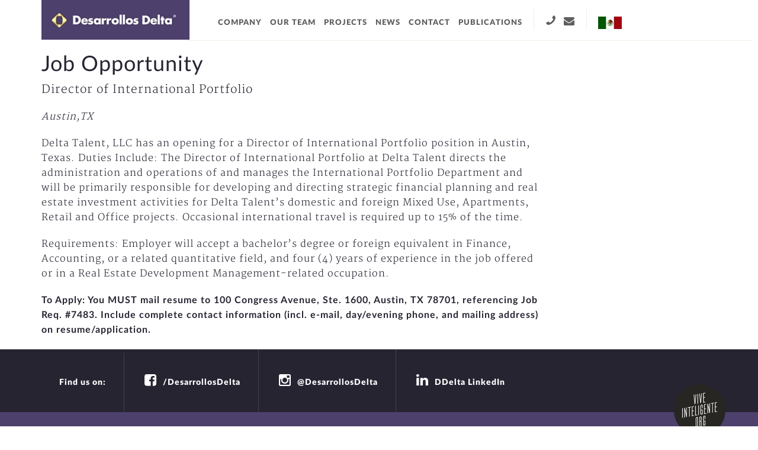

--- FILE ---
content_type: text/html; charset=UTF-8
request_url: https://ddelta.com.mx/en/careers.php
body_size: 4355
content:
<!DOCTYPE html>
<html lang="en">
<head>
	<meta charset="utf-8">
	<meta http-equiv="X-UA-Compatible" content="IE=edge">
	<meta name="viewport" content="width=device-width, initial-scale=1">
	<meta name="HandheldFriendly" content="True">

	<meta name="description" content="Mexican company leader in development, investment and management of real estate projects.">
	<meta name="keywords" content="real estate , projects, constructions" />

	<link rel="shortcut icon" type="image/x-icon" href="../assets/images/favicon.ico">
	<link rel="apple-touch-icon" href="../assets/images/phone.png">
	<link rel="apple-touch-icon" sizes="72x72" href="../assets/images/tablet.png">
	<link rel="apple-touch-icon" sizes="114x114" href="../assets/images/retina.png">

	<link rel="stylesheet" href="../assets/css/styles.min.css">

	<!--[if lt IE 9]>
	<script src="//html5shiv.googlecode.com/svn/trunk/html5.js"></script>
	<script src="assets/js/respond.min.js"></script>
	<![endif]-->

	<script src="https://ajax.googleapis.com/ajax/libs/jquery/1.11.2/jquery.min.js"></script>
	<script src="../assets/js/jquery-1.11.2.min.js"></script>
<title>Careers | Desarrollos Delta</title>
</head>
<body>

<div class="sidebar escondido">
	<div class="sidenav">
		<a class="side-close"><i class="fa fa-times"></i></a>
		<nav>
			<ul>
				<li class="cont">
					<a href="company.php">Company</a>
				</li>
				<li class="cont">
					<a href="projects.php">Projects</a>
				</li>
				<!-- <li class="cont">
					<a href="http://shotmty.com/delta-desarollos/noticias/">News</a>
				</li> -->
				<li class="cont">
					<a href="contact.php">Contacto</a>
				</li>
				<li class="cont">
					<a href="careers.php">Careers</a>
				</li>
				<li class="cont">
					<a href="../">Spanish</a>
				</li>
				<li class="contacto-sidebar">
					<a href="callto:84011100"><i class="fa fa-phone"></i></a>
					<a href="mailto:info@ddelta.mx"><i class="fa fa-envelope"></i></a>
				</li>
			</ul>
		</nav>
	</div>
</div>

<div class="supercont">
	<main role="main">
		<div class="header2">
	<div class="container line">
		<div class="row">
			<div class="col-xs-6 col-sm-6 col-md-3 logo">
				<a class="navbar-brand" href=".">
					<img src="../assets/images/logo-delta.jpg" height="67" width="250" alt="Desarollo Delta"/>
				</a>
			</div>
			<div class="hidden-xs hidden-sm col-md-9">
				<nav>
					<ul class="menu">
						<li><a href="company.php" data-trans="empresa.php">company</a></li>
						<li><a href="our-team.php" data-trans="index.php">Our Team</a></li>
						<li><a href="projects.php" data-trans="proyectos.php">Projects</a></li>
						<li><a href="http://www.ddelta.com.mx/news/">News</a></li>
						<li><a href="contact.php">Contact</a></li>
						<li><a href="https://desarrollosdelta.wordpress.com/" target="_blank">Publications</a></li>
						<!--<li><a href="careers.php">Careers</a></li>-->
						<li role="separator" class="divider"></li>
						<li><a href="callto:84011100"><i class="fa fa-phone fa-flip-horizontal"></i></a></li>
						<li><a href="mailto:info@ddelta.mx"><i class="fa fa-envelope"></i></a></li>
						<li role="separator" class="divider"></li>
						<li><a href="" class="lang"><img src="../assets/images/spanish.jpg" height="21" width="40" alt="Spanish" /></a></li>
					</ul>
				</nav>
			</div>
			<div class="col-xs-6  col-sm-6  visible-xs visible-sm mob-btn">
				<a class="nav-btn">
					<!-- <span>Menu</span> -->
					<i class="fa fa-bars"></i>
				</a>
			</div>
		</div>
	</div>
</div>



<!-- Menu de ingles a español -->
<script>
$(document).ready(function() {

	var direccion = window.location.href;
	console.log(direccion);

	$('.lang').on('click', function(event) {
		event.preventDefault();

		var nuevaDirecccion = direccion.replace('en/','');

		var url_actual = window.location.href;

		var nombre_archivo = url_actual.substr(url_actual.lastIndexOf('/') + 1);

		var url_es = nuevaDirecccion.replace(nombre_archivo,'');

		if (nombre_archivo == 'contact.php' || nombre_archivo == 'projects.php' || nombre_archivo == 'company.php' || nombre_archivo == 'locations.php' || nombre_archivo == 'our-team.php') {

			switch(nombre_archivo){
				case 'company.php': nombre_archivo = 'empresa.php';break;
				case 'our-team.php': nombre_archivo = 'index.php';break;
				case 'projects.php': nombre_archivo = 'proyectos.php';break;
				case 'contact.php': nombre_archivo = 'contacto.php';break;
				case 'locations.php': nombre_archivo = 'ubicaciones.php';break;
				default: nombre_archivo = 'index.php';
			}
			window.location.href = url_es + nombre_archivo;

		} else {
			window.location.href = url_es + nombre_archivo;
		}
	});


});
</script>

		<section class="careers">
			<div class="container">
				<div class="row">
					<div class="col-sm-12">
						<h1>Job Opportunity</h1>
					</div>
					&nbsp;
						<div class="col-sm-9">
							<span><p><big>Director of International Portfolio</big></p></span>
							<p><i>Austin,TX</i></p>
							<p>Delta Talent, LLC has an opening for a Director of International Portfolio position in Austin, Texas. Duties Include: The Director of International Portfolio at Delta Talent directs the administration and operations of and manages the International Portfolio Department and will be primarily responsible for developing and directing strategic financial planning and real estate investment activities for Delta Talent’s domestic and foreign Mixed Use, Apartments, Retail and Office projects. Occasional international travel is required up to 15% of the time.</p>

 

<p>Requirements: Employer will accept a bachelor’s degree or foreign equivalent in Finance, Accounting, or a related quantitative field, and four (4) years of experience in the job offered or in a Real Estate Development Management-related occupation.</p>

 
<p><strong>To Apply: You MUST mail resume to 100 Congress Avenue, Ste. 1600, Austin, TX 78701, referencing Job Req. #7483. Include complete contact information (incl. e-mail, day/evening phone, and mailing address) on resume/application.</p></strong>
</div>
</section>
						
				</div>
			</div>
		</section>

		<!--<section class="links-contacto nopadding">
			<div class="container-fluid ">
				<div class="row grid">

					<div class="col-xs-12 col-sm-6 item">
		   		 		<a href="proyectos.php">
		   		 			<figure><img src="../assets/images/desarollos.jpg" height="260" width="700" alt="Ve Nuestros Desarollos" /></figure>
		    				<figcaption>
		    					<header>View our Developments</header>
		    					<div class="linea-v"></div>
		    					<img src="../assets/images/i-desarollos.svg" alt="Ver más" />
		    				</figcaption>
		    			</a>
					</div>

					<div class="col-xs-12 col-sm-6 item">
		   		 		<a href="http://desarrollosdelta.bumeran.com.mx/" target="_blank">
		   		 			<figure><img src="../assets/images/bolsa-trabajo.jpg" height="260" width="700" alt="Bolsa de Trabajo" /> </figure>
		    				<figcaption>
		    					<header>Job Opportunities</header>
		    					<div class="linea-v"></div>
		    					<img src="../assets/images/i-trabajo.svg" alt="Ver más" />
		    				</figcaption>
		    			</a>
					</div>
				</div>
			</div>
		</section>--->

		<!--<div id="map_canvas"></div>

		<div class="container listado-mapa">
			<div class="row">

				<div class="col-xs-6 col-s-m6 col-md-4 col-lg-3 item">
					<figure><img src="../assets/images/ViaCordillera.jpg" alt="Vía Cordillera" class="img-responsive" /></figure>
					<h2>Vía Cordillera</h2>
					<small>San Pedro Garza García, N.L.</small>
					<a href="#map_canvas" class="btn btn-default btn-sm loc1"><i class="glyphicon glyphicon-map-marker"></i>View map</a>
				</div>

				<div class="col-xs-6 col-s-m6 col-md-4 col-lg-3 item">
					<figure><img src="../assets/images/LasFridas.jpg" alt="Las Fridas" class="img-responsive" /></figure>
					<h2>Las Fridas</h2>
					<small>San Pedro Garza García, N.L.</small>
					<a href="#map_canvas" class="btn btn-default btn-sm loc2"><i class="glyphicon glyphicon-map-marker"></i>View map</a>
				</div>

				<div class="col-xs-6 col-s-m6 col-md-4 col-lg-3 item">
					<figure><img src="../assets/images/plaza-via.jpg" alt="Plaza Vía" class="img-responsive" /></figure>
					<h2>Plaza Vía</h2>
					<small>San Pedro Garza García, N.L.</small>
					<a href="#map_canvas" class="btn btn-default btn-sm loc3"><i class="glyphicon glyphicon-map-marker"></i>View map</a>
				</div>

				<div class="col-xs-6 col-s-m6 col-md-4 col-lg-3 item">
					<figure><img src="../assets/images/neoris.png" alt="Neoris" class="img-responsive" /></figure>
					<h2>Neoris</h2>
					<small>Monterrey, N.L.</small>
					<a href="#map_canvas" class="btn btn-default btn-sm loc4"><i class="glyphicon glyphicon-map-marker"></i>View map</a>
				</div>

				<div class="col-xs-6 col-s-m6 col-md-4 col-lg-3 item">
					<figure><img src="../assets/images/logo-latitud.jpg" alt="Latitud" class="img-responsive" /></figure>
					<h2>Latitud</h2>
					<small>San Pedro Garza García, N.L.</small>
					<a href="#map_canvas" class="btn btn-default btn-sm loc5"><i class="glyphicon glyphicon-map-marker"></i>View map</a>
				</div>

				<div class="col-xs-6 col-s-m6 col-md-4 col-lg-3 item">
					<figure><img src="../assets/images/Axtel.jpg" alt="Axtel" class="img-responsive" /></figure>
					<h2>Axtel</h2>
					<small>Monterrey, N.L.</small>
					<a href="#map_canvas" class="btn btn-default btn-sm loc6"><i class="glyphicon glyphicon-map-marker"></i>View map</a>
				</div>

				<div class="col-xs-6 col-s-m6 col-md-4 col-lg-3 item">
					<figure><img src="../assets/images/Grandview.jpg" alt="Landmark Grandview" class="img-responsive" /></figure>
					<h2>Landmark Grandview</h2>
					<small>San Antonio, Tx.</small>
					<a href="#map_canvas" class="btn btn-default btn-sm loc7"><i class="glyphicon glyphicon-map-marker"></i>View map</a>
				</div>

				<div class="col-xs-6 col-s-m6 col-md-4 col-lg-3 item">
					<figure><img src="../assets/images/Parkside-Windhaven.jpg" alt="Parkside Windhaven" class="img-responsive" /></figure>
					<h2>Parkside Windhaven</h2>
					<small>Lewisville, Tx.</small>
					<a href="#map_canvas" class="btn btn-default btn-sm loc8"><i class="glyphicon glyphicon-map-marker"></i>View map</a>
				</div>

				<div class="col-xs-6 col-s-m6 col-md-4 col-lg-3 item">
					<figure><img src="../assets/images/proyectos/tres-vidas/logo-tres-vidas.jpg" alt="Tres Vidas" class="img-responsive" /></figure>
					<h2>Tres Vidas</h2>
					<small>Acapulco, Gr.</small>
					<a href="#map_canvas" class="btn btn-default btn-sm loc9"><i class="glyphicon glyphicon-map-marker"></i>View map</a>
				</div>

				<div class="col-xs-6 col-s-m6 col-md-4 col-lg-3 item">
					<figure><img src="../assets/images/proyectos/oficinas-parque/Logo_OficinasEnElParque.jpg" alt="Oficinas en el parque" class="img-responsive" /></figure>
					<h2>Oficinas en el parque</h2>
					<small>Monterrey, N.L.</small>
					<a href="#map_canvas" class="btn btn-default btn-sm loc10"><i class="glyphicon glyphicon-map-marker"></i>View map</a>
				</div>

				<div class="col-xs-6 col-s-m6 col-md-4 col-lg-3 item">
					<figure><img src="../assets/images/proyectos/urbania/Logo_Urbania.jpg" alt="Urbania" class="img-responsive" /></figure>
					<h2>Urbania</h2>
					<small>Monterrey, N.L.</small>
					<a href="#map_canvas" class="btn btn-default btn-sm loc11"><i class="glyphicon glyphicon-map-marker"></i>View map</a>
				</div>

				<div class="col-xs-6 col-s-m6 col-md-4 col-lg-3 item">
					<figure><img src="../assets/images/proyectos/paseo-santa/logo-paseo-santa.jpg" alt="El paseo santa catarina" class="img-responsive" /></figure>
					<h2>El paseo santa catarina</h2>
					<small>Santa Catarina, N.L.</small>
					<a href="#map_canvas" class="btn btn-default btn-sm loc12"><i class="glyphicon glyphicon-map-marker"></i>View map</a>
				</div>

				<div class="col-xs-6 col-s-m6 col-md-4 col-lg-3 item">
					<figure><img src="../assets/images/proyectos/bungalow/Logo_Bungalow.jpg" alt="Bungalow 09" class="img-responsive" /></figure>
					<h2>Bungalow 09</h2>
					<small>San Antonio, TX.</small>
					<a href="#map_canvas" class="btn btn-default btn-sm loc13"><i class="glyphicon glyphicon-map-marker"></i>View map</a>
				</div>

				<div class="col-xs-6 col-s-m6 col-md-4 col-lg-3 item">
					<figure><img src="../assets/images/proyectos/burnet/Logo_Burnet.jpg" alt="Burnet Marketplace" class="img-responsive" /></figure>
					<h2>Burnet Marketplace</h2>
					<small>Austin, TX.</small>
					<a href="#map_canvas" class="btn btn-default btn-sm loc14"><i class="glyphicon glyphicon-map-marker"></i>View map</a>
				</div>

				<div class="col-xs-6 col-s-m6 col-md-4 col-lg-3 item">
					<figure><img src="../assets/images/proyectos/the-grove/Logo_TheGrove.jpg" alt="The Grove" class="img-responsive" /></figure>
					<h2>The Grove</h2>
					<small>San Antonio, TX.</small>
					<a href="#map_canvas" class="btn btn-default btn-sm loc15"><i class="glyphicon glyphicon-map-marker"></i>View map</a>
				</div>

				<div class="col-xs-6 col-s-m6 col-md-4 col-lg-3 item">
					<figure><img src="../assets/images/proyectos/Trio/Logo_Trio.jpg" alt="Trio" class="img-responsive" /></figure>
					<h2>Trio</h2>
					<small>Austin, TX.</small>
					<a href="#map_canvas" class="btn btn-default btn-sm loc16"><i class="glyphicon glyphicon-map-marker"></i>View map</a>
				</div>

				<div class="col-xs-6 col-s-m6 col-md-4 col-lg-3 item">
					<figure><img src="../assets/images/proyectos/san-marcos/Logo_VistasSanMarcos.jpg" alt="Vistas San Marcos" class="img-responsive" /></figure>
					<h2>Vistas San Marcos</h2>
					<small>San Marcos, TX.</small>
					<a href="#map_canvas" class="btn btn-default btn-sm loc17"><i class="glyphicon glyphicon-map-marker"></i>View map</a>
				</div>

				<div class="col-xs-6 col-s-m6 col-md-4 col-lg-3 item">
					<figure><img src="../assets/images/proyectos/garza-sada/Logo_GarzaSada.jpg" alt="Garza Sada 1892" class="img-responsive" /></figure>
					<h2>Garza Sada 1892</h2>
					<small>Monterrey, N.L.</small>
					<a href="#map_canvas" class="btn btn-default btn-sm loc18"><i class="glyphicon glyphicon-map-marker"></i>View map</a>
				</div>

				<div class="col-xs-6 col-s-m6 col-md-4 col-lg-3 item">
					<figure><img src="../assets/images/proyectos/la-capital/Logo_LaCapital.jpg" alt="La Capital" class="img-responsive" /></figure>
					<h2>La Capital</h2>
					<small>Monterrey, N.L.</small>
					<a href="#map_canvas" class="btn btn-default btn-sm loc19"><i class="glyphicon glyphicon-map-marker"></i>View map</a>
				</div>

				<div class="col-xs-6 col-s-m6 col-md-4 col-lg-3 item">
					<figure><img src="../assets/images/proyectos/plaza-cumbres/Logo_PlazaCumbres.jpg" alt="Plaza Cumbres" class="img-responsive" /></figure>
					<h2>Plaza Cumbres</h2>
					<small>Monterrey, N.L.</small>
					<a href="#map_canvas" class="btn btn-default btn-sm loc20"><i class="glyphicon glyphicon-map-marker"></i>View map</a>
				</div>

				<div class="col-xs-6 col-s-m6 col-md-4 col-lg-3 item">
					<figure><img src="../assets/images/proyectos/valle-oriente/Logo_Valle_Oriente.jpg" alt="Galerías Valle Oriente" class="img-responsive" /></figure>
					<h2>Galerías Valle Oriente</h2>
					<small>Monterrey, N.L.</small>
					<a href="#map_canvas" class="btn btn-default btn-sm loc21"><i class="glyphicon glyphicon-map-marker"></i>View map</a>
				</div>

				<div class="col-xs-6 col-s-m6 col-md-4 col-lg-3 item">
					<figure><img src="../assets/images/proyectos/via-residencial/logo_cordillera_residencial.jpg" alt="Cordillera Residencial" class="img-responsive" /></figure>
					<h2>Cordillera Residencial</h2>
					<small>Monterrey, N.L.</small>
					<a href="#map_canvas" class="btn btn-default btn-sm loc22"><i class="glyphicon glyphicon-map-marker"></i>View map</a>
				</div>

				<div class="col-xs-6 col-s-m6 col-md-4 col-lg-3 item">
					<figure><img src="../assets/images/proyectos/shavano-oaks/Logo_Shavano.jpg" alt="Platinum Shavano Oaks" class="img-responsive" /></figure>
					<h2>Platinum Shavano Oaks</h2>
					<small>San Antonio, TX.</small>
					<a href="#map_canvas" class="btn btn-default btn-sm loc23"><i class="glyphicon glyphicon-map-marker"></i>View map</a>
				</div>

				<div class="col-xs-6 col-s-m6 col-md-4 col-lg-3 item">
					<figure><img src="../assets/images/proyectos/grand-parkway/logo-parkway.png" alt="Parkside Grand Parkway" class="img-responsive" /></figure>
					<h2>Parkside Grand Parkway</h2>
					<small>Katy, TX.</small>
					<a href="#map_canvas" class="btn btn-default btn-sm loc24"><i class="glyphicon glyphicon-map-marker"></i>View map</a>
				</div>

				<div class="col-xs-6 col-s-m6 col-md-4 col-lg-3 item">
					<figure><img src="../assets/images/proyectos/danfoss/Logo_Danfoss.jpg" alt="Danfoss" class="img-responsive" /></figure>
					<h2>Danfoss</h2>
					<small>Apodaca, N.L.</small>
					<a href="#map_canvas" class="btn btn-default btn-sm loc25"><i class="glyphicon glyphicon-map-marker"></i>View map</a>
				</div>

				<div class="col-xs-6 col-s-m6 col-md-4 col-lg-3 item">
					<figure><img src="../assets/images/proyectos/fibra/logo-fibra.jpg" alt="Fibra Mty" class="img-responsive" /></figure>
					<h2>Fibra Mty</h2>
					<small>Monterrey, N.L.</small>
					<a href="#map_canvas" class="btn btn-default btn-sm loc26"><i class="glyphicon glyphicon-map-marker"></i>View map</a>
				</div>

				<div class="col-xs-6 col-s-m6 col-md-4 col-lg-3 item">
					<figure><img src="../assets/images/proyectos/castle-hills/Logo_Platinum_Castle.jpg" alt="Platinum Castle Hills" class="img-responsive" /></figure>
					<h2>Platinum Castle Hills</h2>
					<small>Lewisville TX.</small>
					<a href="#map_canvas" class="btn btn-default btn-sm loc27"><i class="glyphicon glyphicon-map-marker"></i>View map</a>
				</div>

				<div class="col-xs-6 col-s-m6 col-md-4 col-lg-3 item">
					<figure><img src="../assets/images/proyectos/valle-poniente/logo-poniente.jpg" alt="Valle Poniente" class="img-responsive" /></figure>
					<h2>Valle Poniente</h2>
					<small>Santa Catarina, N.L.</small>
					<a href="#map_canvas" class="btn btn-default btn-sm loc28"><i class="glyphicon glyphicon-map-marker"></i>View map</a>
				</div>

				<div class="col-xs-6 col-s-m6 col-md-4 col-lg-3 item">
					<figure><img src="../assets/images/proyectos/plaza-central/logo_plaza_central.png" alt="Plaza Central" class="img-responsive" /></figure>
					<h2>Plaza Central</h2>
					<small>Monterrey, N.L.</small>
					<a href="#map_canvas" class="btn btn-default btn-sm loc29"><i class="glyphicon glyphicon-map-marker"></i>View map</a>
				</div>

				<div class="col-xs-6 col-s-m6 col-md-4 col-lg-3 item">
					<figure><img src="../assets/images/ViaCordillera.jpg" alt="Vía Cordillera" class="img-responsive" /></figure>
					<h2>Torre Iris</h2>
					<small>San Pedro Garza García, N.L.</small>
					<a href="#map_canvas" class="btn btn-default btn-sm loc30"><i class="glyphicon glyphicon-map-marker"></i>View map</a>
				</div>

				<div class="col-xs-6 col-s-m6 col-md-4 col-lg-3 item">
					<figure><img src="../assets/images/ViaCordillera.jpg" alt="Vía Cordillera" class="img-responsive" /></figure>
					<h2>Torre Ema</h2>
					<small>San Pedro Garza García, N.L.</small>
					<a href="#map_canvas" class="btn btn-default btn-sm loc31"><i class="glyphicon glyphicon-map-marker"></i>View map</a>
				</div>

				<div class="col-xs-6 col-s-m6 col-md-4 col-lg-3 item">
					<figure><img src="../assets/images/ViaCordillera.jpg" alt="Vía Cordillera" class="img-responsive" /></figure>
					<h2>Torre Ana</h2>
					<small>San Pedro Garza García, N.L.</small>
					<a href="#map_canvas" class="btn btn-default btn-sm loc32"><i class="glyphicon glyphicon-map-marker"></i>View map</a>
				</div>

			</div>
		</div>--->

	</main>

	<footer>
	<section class="social">
		<div class="container">
			<!-- <div class="row">
			  	<div class="col-lg-12">
				    <div class="input-group">
				    	<input type="text" class="form-control" placeholder="Subscribe to our newsletter, enter your email…">
				    	<span class="input-group-btn">
				        	<button class="btn btn-default btn-naranja" type="button">Submit</button>
				    	</span>
				    </div>
				</div>
			</div> -->
			<div class="row">
				<div class="col-lg-12">
					<ul class="redes">
			    		<li class="line text-redes">Find us on:</li>
			    		<li class="line text-redes"><a href="https://www.facebook.com/DesarrollosDelta" target="_blank"><i class="fa fa-facebook-square"></i>/DesarrollosDelta</a></li>
			    		<li class="line text-redes"><a href="https://www.instagram.com/desarrollosdelta" target="_blank"><i class="fa fa-instagram"></i>@DesarrollosDelta</a></li>
			    		<li><a href="https://www.linkedin.com/company/desarrollosdelta/" target="_blank"><i class="fa fa-linkedin"></i>DDelta LinkedIn</a></li>
			    	</ul>
			    	<a href="http://viveinteligente.org/" target="_blank"><img class="logo-vive" src="../assets/images/logo_vive_inteligente.png" height="87" width="87" alt="Vive inteligente" /></a>
				</div>
			</div>
		</div>
	</section>
	<section class="footer-menu">
		<div class="container">

			<div class="row f-menu">
				<div class="col-sm-3">
					<figure><img src="../assets/images/logo_delta-t.png" height="25" width="216" alt="Desarollos Delta" /></figure>
				</div>
				<div class="col-sm-9 hidden-xs hidden-sm">
					<ul>
						<li><a href="company.php">Company</a></li>
						<!-- <li><a href="projects.php">Projects</a></li> -->
						<li><a href="http://www.ddelta.com.mx/news/">News</a></li>
						<li><a href="contact.php">Contact</a></li>
						<li><a href="../assets/download/Codigo-de-etica.pdf" target="_blank">Code of ethics</a></li>
						<li><a href="http://www.ddelta.com.mx/inversionistas/splash/login" target="_blank">Investors</a></li>
					</ul>
				</div>
			</div> 
			<div class="row line f-contacto">
				<div class="col-xs-12 col-sm-6 col-md-6 col-lg-6">
					<ul>
						<li><a href="callto:+528184011000"><i class="fa fa-phone fa-flip-horizontal"></i>+52 (81)8401 1000</a></li>
						<li><a href="mailto:info@ddelta.mx"><i class="fa fa-envelope"></i>info@ddelta.mx</a></li>
					</ul>
				</div>
					
				<div class="col-xs-12 col-sm-6 col-md-6 col-lg-6">
					<a class="aviso" href="https://ddelta.com.mx/assets/download/Avisodeprivacidad-DesarrollosDelta.pdf">Notice of Privacy</a>
				</div>
			</div>
		</div>
	</section>
</footer>

<script src="../assets/js/delta.js"></script>
<script src="../assets/js/wow.js"></script>
<script>
  (function(i,s,o,g,r,a,m){i['GoogleAnalyticsObject']=r;i[r]=i[r]||function(){
  (i[r].q=i[r].q||[]).push(arguments)},i[r].l=1*new Date();a=s.createElement(o),
  m=s.getElementsByTagName(o)[0];a.async=1;a.src=g;m.parentNode.insertBefore(a,m)
  })(window,document,'script','https://www.google-analytics.com/analytics.js','ga');

  ga('create', 'UA-13053235-14', 'auto');
  ga('send', 'pageview');

</script>


</div> <!-- cierra super content -->

</body>
<script>'undefined'=== typeof _trfq || (window._trfq = []);'undefined'=== typeof _trfd && (window._trfd=[]),_trfd.push({'tccl.baseHost':'secureserver.net'},{'ap':'cpsh-oh'},{'server':'p3plzcpnl497514'},{'dcenter':'p3'},{'cp_id':'8466158'},{'cp_cache':''},{'cp_cl':'8'}) // Monitoring performance to make your website faster. If you want to opt-out, please contact web hosting support.</script><script src='https://img1.wsimg.com/traffic-assets/js/tccl.min.js'></script></html>


--- FILE ---
content_type: text/javascript
request_url: https://ddelta.com.mx/assets/js/delta.js
body_size: -23
content:
$(document).ready(function() {

     // animations
    new WOW().init();
   
	  function closeNav(){
        $('.sidebar').addClass('escondido');
        $('.supercont').removeClass('moveBody');
        navstatus = 'cerrado';
    }

    var navstatus = 'cerrado';
    $('.nav-btn').click(function(){
        if ( navstatus == 'cerrado' ) {
            $('.sidebar').removeClass('escondido');
            $('.supercont').addClass('moveBody');
            navstatus = 'abierto';
        } else if( navstatus == 'abierto' ){
            closeNav();
        };
        return false;
    });

    $('.side-close').click(function(){
        closeNav();
    });

    

});


--- FILE ---
content_type: text/plain
request_url: https://www.google-analytics.com/j/collect?v=1&_v=j102&a=729079637&t=pageview&_s=1&dl=https%3A%2F%2Fddelta.com.mx%2Fen%2Fcareers.php&ul=en-us%40posix&dt=Careers%20%7C%20Desarrollos%20Delta&sr=1280x720&vp=1280x720&_u=IEBAAEABAAAAACAAI~&jid=1872305766&gjid=1250407708&cid=2128994305.1768510956&tid=UA-13053235-14&_gid=2138304431.1768510956&_r=1&_slc=1&z=670227384
body_size: -450
content:
2,cG-4309T2NLW6